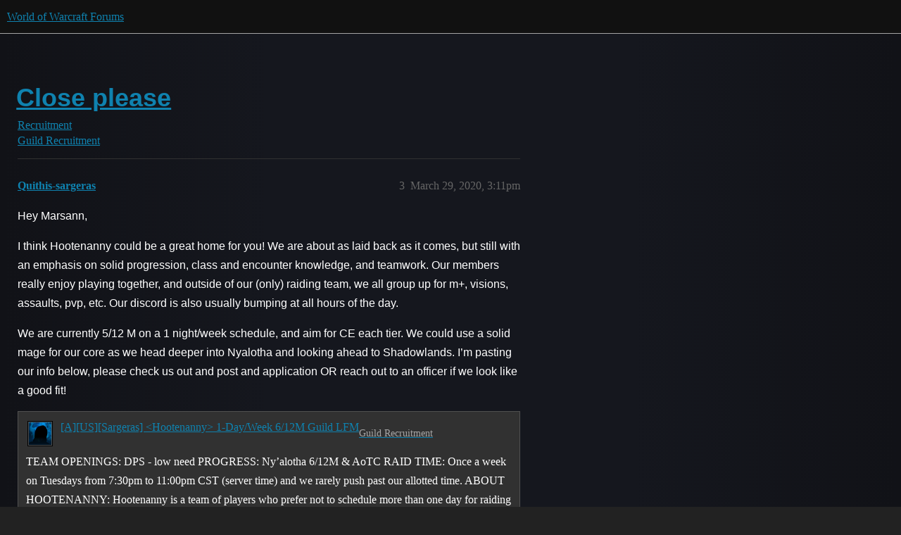

--- FILE ---
content_type: text/html; charset=utf-8
request_url: https://us.forums.blizzard.com/en/wow/t/close-please/480746/3
body_size: 3621
content:
<!DOCTYPE html>
<html lang="en">
  <head>
    <meta charset="utf-8">
    <title>Close please - #3 by Quithis-sargeras - Guild Recruitment - World of Warcraft Forums</title>
    <meta name="description" content="Thank you everyone for reaching out.">
    <meta name="generator" content="Discourse 3.5.3 - https://github.com/discourse/discourse version e4edb82d43772b646b1025881faaa6548ce9c903">
<link rel="icon" type="image/png" href="https://d2ertrwg9e34np.cloudfront.net/optimized/1X/63f57bf1c0844651892e596a90ecb2a20275fd3a_2_32x32.png">
<link rel="apple-touch-icon" type="image/png" href="https://d2ertrwg9e34np.cloudfront.net/optimized/1X/c1ee39fb831f065a960a235afba3b65dcbf16454_2_180x180.png">
<meta name="theme-color" media="all" content="#111111">

<meta name="color-scheme" content="dark">

<meta name="viewport" content="width=device-width, initial-scale=1.0, minimum-scale=1.0, viewport-fit=cover">
<meta name="discourse-base-uri" content="/en/wow">
<link rel="canonical" href="https://us.forums.blizzard.com/en/wow/t/close-please/480746" />

<link rel="search" type="application/opensearchdescription+xml" href="https://us.forums.blizzard.com/en/wow/opensearch.xml" title="World of Warcraft Forums Search">

    <link href="https://d38bqls1q93fod.cloudfront.net/en/wow/stylesheets/color_definitions_blizzard_2_3_d02144101550c20de4f8078375c0649d8d87b157.css?__ws=us.forums.blizzard.com" media="all" rel="stylesheet" class="light-scheme" data-scheme-id="2"/>

<link href="https://d38bqls1q93fod.cloudfront.net/en/wow/stylesheets/common_7ba259d987bd155dddde827f76f5a210f3bf2e1a.css?__ws=us.forums.blizzard.com" media="all" rel="stylesheet" data-target="common"  />

  <link href="https://d38bqls1q93fod.cloudfront.net/en/wow/stylesheets/desktop_7ba259d987bd155dddde827f76f5a210f3bf2e1a.css?__ws=us.forums.blizzard.com" media="all" rel="stylesheet" data-target="desktop"  />



    <link href="https://d38bqls1q93fod.cloudfront.net/en/wow/stylesheets/checklist_7ba259d987bd155dddde827f76f5a210f3bf2e1a.css?__ws=us.forums.blizzard.com" media="all" rel="stylesheet" data-target="checklist"  />
    <link href="https://d38bqls1q93fod.cloudfront.net/en/wow/stylesheets/discourse-akismet_7ba259d987bd155dddde827f76f5a210f3bf2e1a.css?__ws=us.forums.blizzard.com" media="all" rel="stylesheet" data-target="discourse-akismet"  />
    <link href="https://d38bqls1q93fod.cloudfront.net/en/wow/stylesheets/discourse-alias_7ba259d987bd155dddde827f76f5a210f3bf2e1a.css?__ws=us.forums.blizzard.com" media="all" rel="stylesheet" data-target="discourse-alias"  />
    <link href="https://d38bqls1q93fod.cloudfront.net/en/wow/stylesheets/discourse-assign_7ba259d987bd155dddde827f76f5a210f3bf2e1a.css?__ws=us.forums.blizzard.com" media="all" rel="stylesheet" data-target="discourse-assign"  />
    <link href="https://d38bqls1q93fod.cloudfront.net/en/wow/stylesheets/discourse-characters-required_7ba259d987bd155dddde827f76f5a210f3bf2e1a.css?__ws=us.forums.blizzard.com" media="all" rel="stylesheet" data-target="discourse-characters-required"  />
    <link href="https://d38bqls1q93fod.cloudfront.net/en/wow/stylesheets/discourse-details_7ba259d987bd155dddde827f76f5a210f3bf2e1a.css?__ws=us.forums.blizzard.com" media="all" rel="stylesheet" data-target="discourse-details"  />
    <link href="https://d38bqls1q93fod.cloudfront.net/en/wow/stylesheets/discourse-group-tracker_7ba259d987bd155dddde827f76f5a210f3bf2e1a.css?__ws=us.forums.blizzard.com" media="all" rel="stylesheet" data-target="discourse-group-tracker"  />
    <link href="https://d38bqls1q93fod.cloudfront.net/en/wow/stylesheets/discourse-lazy-videos_7ba259d987bd155dddde827f76f5a210f3bf2e1a.css?__ws=us.forums.blizzard.com" media="all" rel="stylesheet" data-target="discourse-lazy-videos"  />
    <link href="https://d38bqls1q93fod.cloudfront.net/en/wow/stylesheets/discourse-local-dates_7ba259d987bd155dddde827f76f5a210f3bf2e1a.css?__ws=us.forums.blizzard.com" media="all" rel="stylesheet" data-target="discourse-local-dates"  />
    <link href="https://d38bqls1q93fod.cloudfront.net/en/wow/stylesheets/discourse-presence_7ba259d987bd155dddde827f76f5a210f3bf2e1a.css?__ws=us.forums.blizzard.com" media="all" rel="stylesheet" data-target="discourse-presence"  />
    <link href="https://d38bqls1q93fod.cloudfront.net/en/wow/stylesheets/discourse-sift_7ba259d987bd155dddde827f76f5a210f3bf2e1a.css?__ws=us.forums.blizzard.com" media="all" rel="stylesheet" data-target="discourse-sift"  />
    <link href="https://d38bqls1q93fod.cloudfront.net/en/wow/stylesheets/discourse-solved_7ba259d987bd155dddde827f76f5a210f3bf2e1a.css?__ws=us.forums.blizzard.com" media="all" rel="stylesheet" data-target="discourse-solved"  />
    <link href="https://d38bqls1q93fod.cloudfront.net/en/wow/stylesheets/discourse-templates_7ba259d987bd155dddde827f76f5a210f3bf2e1a.css?__ws=us.forums.blizzard.com" media="all" rel="stylesheet" data-target="discourse-templates"  />
    <link href="https://d38bqls1q93fod.cloudfront.net/en/wow/stylesheets/discourse-tooltips_7ba259d987bd155dddde827f76f5a210f3bf2e1a.css?__ws=us.forums.blizzard.com" media="all" rel="stylesheet" data-target="discourse-tooltips"  />
    <link href="https://d38bqls1q93fod.cloudfront.net/en/wow/stylesheets/discourse-topic-voting_7ba259d987bd155dddde827f76f5a210f3bf2e1a.css?__ws=us.forums.blizzard.com" media="all" rel="stylesheet" data-target="discourse-topic-voting"  />
    <link href="https://d38bqls1q93fod.cloudfront.net/en/wow/stylesheets/discourse-user-notes_7ba259d987bd155dddde827f76f5a210f3bf2e1a.css?__ws=us.forums.blizzard.com" media="all" rel="stylesheet" data-target="discourse-user-notes"  />
    <link href="https://d38bqls1q93fod.cloudfront.net/en/wow/stylesheets/footnote_7ba259d987bd155dddde827f76f5a210f3bf2e1a.css?__ws=us.forums.blizzard.com" media="all" rel="stylesheet" data-target="footnote"  />
    <link href="https://d38bqls1q93fod.cloudfront.net/en/wow/stylesheets/hosted-site_7ba259d987bd155dddde827f76f5a210f3bf2e1a.css?__ws=us.forums.blizzard.com" media="all" rel="stylesheet" data-target="hosted-site"  />
    <link href="https://d38bqls1q93fod.cloudfront.net/en/wow/stylesheets/poll_7ba259d987bd155dddde827f76f5a210f3bf2e1a.css?__ws=us.forums.blizzard.com" media="all" rel="stylesheet" data-target="poll"  />
    <link href="https://d38bqls1q93fod.cloudfront.net/en/wow/stylesheets/spoiler-alert_7ba259d987bd155dddde827f76f5a210f3bf2e1a.css?__ws=us.forums.blizzard.com" media="all" rel="stylesheet" data-target="spoiler-alert"  />
    <link href="https://d38bqls1q93fod.cloudfront.net/en/wow/stylesheets/discourse-topic-voting_desktop_7ba259d987bd155dddde827f76f5a210f3bf2e1a.css?__ws=us.forums.blizzard.com" media="all" rel="stylesheet" data-target="discourse-topic-voting_desktop"  />
    <link href="https://d38bqls1q93fod.cloudfront.net/en/wow/stylesheets/poll_desktop_7ba259d987bd155dddde827f76f5a210f3bf2e1a.css?__ws=us.forums.blizzard.com" media="all" rel="stylesheet" data-target="poll_desktop"  />

  <link href="https://d38bqls1q93fod.cloudfront.net/en/wow/stylesheets/common_theme_3_a86233ea58ee2b683c0f63f63431874242a4ea9b.css?__ws=us.forums.blizzard.com" media="all" rel="stylesheet" data-target="common_theme" data-theme-id="3" data-theme-name="blizzard"/>
    <link href="https://d38bqls1q93fod.cloudfront.net/en/wow/stylesheets/desktop_theme_3_3664d75320cdf411d6e620e1fa67e4acfd878bd7.css?__ws=us.forums.blizzard.com" media="all" rel="stylesheet" data-target="desktop_theme" data-theme-id="3" data-theme-name="blizzard"/>

    
    
        <link rel="alternate nofollow" type="application/rss+xml" title="RSS feed of &#39;Close please&#39;" href="https://us.forums.blizzard.com/en/wow/t/close-please/480746.rss" />
    <meta property="og:site_name" content="World of Warcraft Forums" />
<meta property="og:type" content="website" />
<meta name="twitter:card" content="summary_large_image" />
<meta name="twitter:image" content="https://d2ertrwg9e34np.cloudfront.net/en/wow/original/1X/36dbe0c913654c607f510eb7bca5b5baa6a7b1bf.png" />
<meta property="og:image" content="https://d2ertrwg9e34np.cloudfront.net/en/wow/original/1X/61fe941531381941bbf5373e83a5be6a9b07c20e.png" />
<meta property="og:url" content="https://us.forums.blizzard.com/en/wow/t/close-please/480746/3" />
<meta name="twitter:url" content="https://us.forums.blizzard.com/en/wow/t/close-please/480746/3" />
<meta property="og:title" content="Close please" />
<meta name="twitter:title" content="Close please" />
<meta property="og:description" content="Hey Marsann,  I think Hootenanny could be a great home for you!  We are about as laid back as it comes, but still with an emphasis on solid progression, class and encounter knowledge, and teamwork.  Our members really enjoy playing together, and outside of our (only) raiding team, we all group up for m+, visions, assaults, pvp, etc.  Our discord is also usually bumping at all hours of the day.  We are currently 5/12 M on a 1 night/week schedule, and aim for CE each tier.  We could use a solid ma..." />
<meta name="twitter:description" content="Hey Marsann,  I think Hootenanny could be a great home for you!  We are about as laid back as it comes, but still with an emphasis on solid progression, class and encounter knowledge, and teamwork.  Our members really enjoy playing together, and outside of our (only) raiding team, we all group up for m+, visions, assaults, pvp, etc.  Our discord is also usually bumping at all hours of the day.  We are currently 5/12 M on a 1 night/week schedule, and aim for CE each tier.  We could use a solid ma..." />
<meta property="og:article:section" content="Recruitment" />
<meta property="og:article:section:color" content="AB9364" />
<meta property="og:article:section" content="Guild Recruitment" />
<meta property="og:article:section:color" content="AB9364" />
<meta property="article:published_time" content="2020-03-29T15:11:10+00:00" />
<meta property="og:ignore_canonical" content="true" />


    
  </head>
  <body class="crawler ">
    
    <header>
  <a href="/en/wow/">World of Warcraft Forums</a>
</header>

    <div id="main-outlet" class="wrap" role="main">
        <div id="topic-title">
    <h1>
      <a href="/en/wow/t/close-please/480746">Close please</a>
    </h1>

      <div class="topic-category" itemscope itemtype="http://schema.org/BreadcrumbList">
          <span itemprop="itemListElement" itemscope itemtype="http://schema.org/ListItem">
            <a href="/en/wow/c/recruitment/43" class="badge-wrapper bullet" itemprop="item">
              <span class='badge-category-bg' style='background-color: #AB9364'></span>
              <span class='badge-category clear-badge'>
                <span class='category-name' itemprop='name'>Recruitment</span>
              </span>
            </a>
            <meta itemprop="position" content="1" />
          </span>
          <span itemprop="itemListElement" itemscope itemtype="http://schema.org/ListItem">
            <a href="/en/wow/c/recruitment/guild-recruitment/44" class="badge-wrapper bullet" itemprop="item">
              <span class='badge-category-bg' style='background-color: #AB9364'></span>
              <span class='badge-category clear-badge'>
                <span class='category-name' itemprop='name'>Guild Recruitment</span>
              </span>
            </a>
            <meta itemprop="position" content="2" />
          </span>
      </div>

  </div>

  

    <div itemscope itemtype='http://schema.org/DiscussionForumPosting'>
      <meta itemprop='headline' content='Close please'>
      <link itemprop='url' href='https://us.forums.blizzard.com/en/wow/t/close-please/480746'>
      <meta itemprop='datePublished' content='2020-03-29T14:42:11Z'>
        <meta itemprop='articleSection' content='Guild Recruitment'>
      <meta itemprop='keywords' content=''>
      <div itemprop='publisher' itemscope itemtype="http://schema.org/Organization">
        <meta itemprop='name' content='World of Warcraft Forums'>
          <div itemprop='logo' itemscope itemtype="http://schema.org/ImageObject">
            <meta itemprop='url' content='https://d2ertrwg9e34np.cloudfront.net/en/wow/original/1X/15d03e5ce5bb0cbdb7f702224edf5e8a81a2519f.png'>
          </div>
      </div>

          <span itemprop='author' itemscope itemtype="http://schema.org/Person">
            <meta itemprop='name' content='Marsann-hyjal'>
            <link itemprop='url' rel='nofollow' href='https://us.forums.blizzard.com/en/wow/u/Marsann-hyjal'>
          </span>
        <meta itemprop='text' content='Thank you everyone for reaching out.'>

          <div id='post_3' itemprop='comment' itemscope itemtype='http://schema.org/Comment' class='topic-body crawler-post'>
            <div class='crawler-post-meta'>
              <span class="creator" itemprop="author" itemscope itemtype="http://schema.org/Person">
                <a itemprop="url" rel='nofollow' href='https://us.forums.blizzard.com/en/wow/u/Quithis-sargeras'><span itemprop='name'>Quithis-sargeras</span></a>
                
              </span>



              <span class="crawler-post-infos">
                  <time itemprop='datePublished' datetime='2020-03-29T15:11:10Z' class='post-time'>
                    March 29, 2020,  3:11pm
                  </time>
                  <meta itemprop='dateModified' content='2020-03-30T00:52:44Z'>
              <span itemprop='position'>3</span>
              </span>
            </div>
            <div class='post' itemprop='text'>
              <p>Hey Marsann,</p>
<p>I think Hootenanny could be a great home for you!  We are about as laid back as it comes, but still with an emphasis on solid progression, class and encounter knowledge, and teamwork.  Our members really enjoy playing together, and outside of our (only) raiding team, we all group up for m+, visions, assaults, pvp, etc.  Our discord is also usually bumping at all hours of the day.</p>
<p>We are currently 5/12 M on a 1 night/week schedule, and aim for CE each tier.  We could use a solid mage for our core as we head deeper into Nyalotha and looking ahead to Shadowlands.   I’m pasting our info below, please check us out and post and application OR reach out to an officer if we look like a good fit!</p>
<aside class="quote quote-modified" data-post="1" data-topic="413040">
  <div class="title">
    <div class="quote-controls"></div>
    <img alt="" width="24" height="24" src="https://render-us.worldofwarcraft.com/character/sargeras/84/142529108-avatar.jpg?alt=/wow/static/images/2d/avatar/1-1.jpg" class="avatar">
    <a href="https://us.forums.blizzard.com/en/wow/t/aussargeras-hootenanny-1-dayweek-512m-guild-lfm/413040">[A][US][Sargeras] &lt;Hootenanny&gt; 1-Day/Week 6/12M Guild LFM</a> <a class="badge-category__wrapper " href="/en/wow/c/recruitment/guild-recruitment/44"><span data-category-id="44" style="--category-badge-color: #AB9364; --category-badge-text-color: #FFFFFF; --parent-category-badge-color: #AB9364;" data-parent-category-id="43" data-drop-close="true" class="badge-category --has-parent" title="Searching for a guild, or do you want to advertise your guild? Come on in!"><span class="badge-category__name">Guild Recruitment</span></span></a>
  </div>
  <blockquote>
    TEAM OPENINGS: 
DPS - low need 
PROGRESS: 
Ny’alotha 6/12M &amp; AoTC 
RAID TIME: 
Once a week on Tuesdays from 7:30pm to 11:00pm CST (server time) and we rarely push past our allotted time. 
ABOUT HOOTENANNY: 
Hootenanny is a team of players who prefer not to schedule more than one day for raiding due to life commitments or personal preference. We are reformed from a previous guild and our members have 5/8M EP &amp; 7/8M BoD experience. We play as Alliance on US-Sargeras. We are proud of our raiding at…
  </blockquote>
</aside>

            </div>

            <div itemprop="interactionStatistic" itemscope itemtype="http://schema.org/InteractionCounter">
              <meta itemprop="interactionType" content="http://schema.org/LikeAction"/>
              <meta itemprop="userInteractionCount" content="0" />
              <span class='post-likes'></span>
            </div>

          </div>
    </div>

      <div role='navigation' itemscope itemtype='http://schema.org/SiteNavigationElement' class="topic-body crawler-post">
          <span itemprop='name'>
            <a itemprop="url" href="/en/wow/t/close-please/480746#post_3">show post in topic</a>
          </span>
      </div>

    




    </div>
    <footer class="container wrap">
  <nav class='crawler-nav'>
    <ul>
      <li itemscope itemtype='http://schema.org/SiteNavigationElement'>
        <span itemprop='name'>
          <a href='/en/wow/' itemprop="url">Home </a>
        </span>
      </li>
      <li itemscope itemtype='http://schema.org/SiteNavigationElement'>
        <span itemprop='name'>
          <a href='/en/wow/categories' itemprop="url">Categories </a>
        </span>
      </li>
      <li itemscope itemtype='http://schema.org/SiteNavigationElement'>
        <span itemprop='name'>
          <a href='/en/wow/guidelines' itemprop="url">Guidelines </a>
        </span>
      </li>
        <li itemscope itemtype='http://schema.org/SiteNavigationElement'>
          <span itemprop='name'>
            <a href='/en/wow/tos' itemprop="url">Terms of Service </a>
          </span>
        </li>
        <li itemscope itemtype='http://schema.org/SiteNavigationElement'>
          <span itemprop='name'>
            <a href='/en/wow/privacy' itemprop="url">Privacy Policy </a>
          </span>
        </li>
    </ul>
  </nav>
  <p class='powered-by-link'>Powered by <a href="https://www.discourse.org">Discourse</a>, best viewed with JavaScript enabled</p>
</footer>

    
    
  </body>
  
</html>


--- FILE ---
content_type: text/css
request_url: https://d38bqls1q93fod.cloudfront.net/en/wow/stylesheets/discourse-topic-voting_desktop_7ba259d987bd155dddde827f76f5a210f3bf2e1a.css?__ws=us.forums.blizzard.com
body_size: -187
content:
.vote-count-wrapper{font-size:var(--font-up-2);height:40px}
/*# sourceMappingURL=discourse-topic-voting_desktop_7ba259d987bd155dddde827f76f5a210f3bf2e1a.css.map?__ws=us.forums.blizzard.com */